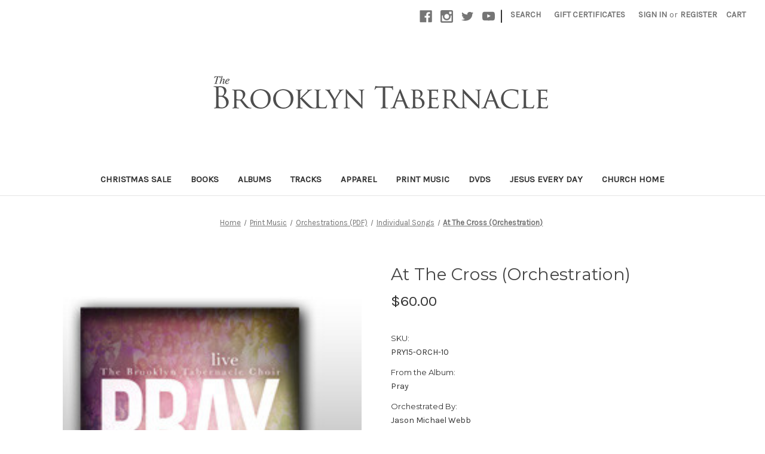

--- FILE ---
content_type: text/html; charset=UTF-8
request_url: https://store.brooklyntabernacle.org/products/at-the-cross-orchestration.html
body_size: 12105
content:


<!DOCTYPE html>
<html class="no-js" lang="en">
    <head>
        <title>At The Cross (Orchestration) - The Brooklyn Tabernacle Online Store</title>
        <link rel="dns-prefetch preconnect" href="https://cdn11.bigcommerce.com/s-efz9dofb" crossorigin><link rel="dns-prefetch preconnect" href="https://fonts.googleapis.com/" crossorigin><link rel="dns-prefetch preconnect" href="https://fonts.gstatic.com/" crossorigin>
        <meta property="product:price:amount" content="60" /><meta property="product:price:currency" content="USD" /><meta property="og:url" content="https://store.brooklyntabernacle.org/products/at-the-cross-orchestration.html" /><meta property="og:site_name" content="The Brooklyn Tabernacle Online Store" /><meta name="keywords" content="Sheet Music, Performance, Orchestra, Choir"><meta name="description" content="The Brooklyn Tabernacle Online Store presents: At The Cross (Orchestration). This Orchestration can be use with your church choir and Orchestra."><link rel='canonical' href='https://store.brooklyntabernacle.org/products/at-the-cross-orchestration.html' /><meta name='platform' content='bigcommerce.stencil' /><meta property="og:type" content="product" />
<meta property="og:title" content="At The Cross (Orchestration)" />
<meta property="og:description" content="The Brooklyn Tabernacle Online Store presents: At The Cross (Orchestration). This Orchestration can be use with your church choir and Orchestra." />
<meta property="og:image" content="https://cdn11.bigcommerce.com/s-efz9dofb/products/942/images/840/PRY15-ORCH-SINGLE__87468.1466640370.220.220.jpg?c=2" />
<meta property="og:availability" content="instock" />
<meta property="pinterest:richpins" content="enabled" />
        
         

        <link href="https://cdn11.bigcommerce.com/s-efz9dofb/product_images/favicon-square-2.png?t&#x3D;1458497176" rel="shortcut icon">
        <meta name="viewport" content="width=device-width, initial-scale=1">

        <script>
            document.documentElement.className = document.documentElement.className.replace('no-js', 'js');
        </script>

        <script>
    function browserSupportsAllFeatures() {
        return window.Promise
            && window.fetch
            && window.URL
            && window.URLSearchParams
            && window.WeakMap
            // object-fit support
            && ('objectFit' in document.documentElement.style);
    }

    function loadScript(src) {
        var js = document.createElement('script');
        js.src = src;
        js.onerror = function () {
            console.error('Failed to load polyfill script ' + src);
        };
        document.head.appendChild(js);
    }

    if (!browserSupportsAllFeatures()) {
        loadScript('https://cdn11.bigcommerce.com/s-efz9dofb/stencil/07c96440-0161-013c-5fde-2620f992e0a5/dist/theme-bundle.polyfills.js');
    }
</script>
        <script>window.consentManagerTranslations = `{"locale":"en","locales":{"consent_manager.data_collection_warning":"en","consent_manager.accept_all_cookies":"en","consent_manager.gdpr_settings":"en","consent_manager.data_collection_preferences":"en","consent_manager.manage_data_collection_preferences":"en","consent_manager.use_data_by_cookies":"en","consent_manager.data_categories_table":"en","consent_manager.allow":"en","consent_manager.accept":"en","consent_manager.deny":"en","consent_manager.dismiss":"en","consent_manager.reject_all":"en","consent_manager.category":"en","consent_manager.purpose":"en","consent_manager.functional_category":"en","consent_manager.functional_purpose":"en","consent_manager.analytics_category":"en","consent_manager.analytics_purpose":"en","consent_manager.targeting_category":"en","consent_manager.advertising_category":"en","consent_manager.advertising_purpose":"en","consent_manager.essential_category":"en","consent_manager.esential_purpose":"en","consent_manager.yes":"en","consent_manager.no":"en","consent_manager.not_available":"en","consent_manager.cancel":"en","consent_manager.save":"en","consent_manager.back_to_preferences":"en","consent_manager.close_without_changes":"en","consent_manager.unsaved_changes":"en","consent_manager.by_using":"en","consent_manager.agree_on_data_collection":"en","consent_manager.change_preferences":"en","consent_manager.cancel_dialog_title":"en","consent_manager.privacy_policy":"en","consent_manager.allow_category_tracking":"en","consent_manager.disallow_category_tracking":"en"},"translations":{"consent_manager.data_collection_warning":"We use cookies (and other similar technologies) to collect data to improve your shopping experience.","consent_manager.accept_all_cookies":"Accept All Cookies","consent_manager.gdpr_settings":"Settings","consent_manager.data_collection_preferences":"Website Data Collection Preferences","consent_manager.manage_data_collection_preferences":"Manage Website Data Collection Preferences","consent_manager.use_data_by_cookies":" uses data collected by cookies and JavaScript libraries to improve your shopping experience.","consent_manager.data_categories_table":"The table below outlines how we use this data by category. To opt out of a category of data collection, select 'No' and save your preferences.","consent_manager.allow":"Allow","consent_manager.accept":"Accept","consent_manager.deny":"Deny","consent_manager.dismiss":"Dismiss","consent_manager.reject_all":"Reject all","consent_manager.category":"Category","consent_manager.purpose":"Purpose","consent_manager.functional_category":"Functional","consent_manager.functional_purpose":"Enables enhanced functionality, such as videos and live chat. If you do not allow these, then some or all of these functions may not work properly.","consent_manager.analytics_category":"Analytics","consent_manager.analytics_purpose":"Provide statistical information on site usage, e.g., web analytics so we can improve this website over time.","consent_manager.targeting_category":"Targeting","consent_manager.advertising_category":"Advertising","consent_manager.advertising_purpose":"Used to create profiles or personalize content to enhance your shopping experience.","consent_manager.essential_category":"Essential","consent_manager.esential_purpose":"Essential for the site and any requested services to work, but do not perform any additional or secondary function.","consent_manager.yes":"Yes","consent_manager.no":"No","consent_manager.not_available":"N/A","consent_manager.cancel":"Cancel","consent_manager.save":"Save","consent_manager.back_to_preferences":"Back to Preferences","consent_manager.close_without_changes":"You have unsaved changes to your data collection preferences. Are you sure you want to close without saving?","consent_manager.unsaved_changes":"You have unsaved changes","consent_manager.by_using":"By using our website, you're agreeing to our","consent_manager.agree_on_data_collection":"By using our website, you're agreeing to the collection of data as described in our ","consent_manager.change_preferences":"You can change your preferences at any time","consent_manager.cancel_dialog_title":"Are you sure you want to cancel?","consent_manager.privacy_policy":"Privacy Policy","consent_manager.allow_category_tracking":"Allow [CATEGORY_NAME] tracking","consent_manager.disallow_category_tracking":"Disallow [CATEGORY_NAME] tracking"}}`;</script>

        <script>
            window.lazySizesConfig = window.lazySizesConfig || {};
            window.lazySizesConfig.loadMode = 1;
        </script>
        <script async src="https://cdn11.bigcommerce.com/s-efz9dofb/stencil/07c96440-0161-013c-5fde-2620f992e0a5/dist/theme-bundle.head_async.js"></script>
        
        <link href="https://fonts.googleapis.com/css?family=Montserrat:700,500,400%7CKarla:400&display=block" rel="stylesheet">
        
        <script async src="https://cdn11.bigcommerce.com/s-efz9dofb/stencil/07c96440-0161-013c-5fde-2620f992e0a5/dist/theme-bundle.font.js"></script>

        <link data-stencil-stylesheet href="https://cdn11.bigcommerce.com/s-efz9dofb/stencil/07c96440-0161-013c-5fde-2620f992e0a5/css/theme-b81b4330-4fff-013c-500e-2e48bd3438e6.css" rel="stylesheet">

        <!-- Start Tracking Code for analytics_googleanalytics -->

<script>
  (function(i,s,o,g,r,a,m){i['GoogleAnalyticsObject']=r;i[r]=i[r]||function(){
  (i[r].q=i[r].q||[]).push(arguments)},i[r].l=1*new Date();a=s.createElement(o),
  m=s.getElementsByTagName(o)[0];a.async=1;a.src=g;m.parentNode.insertBefore(a,m)
  })(window,document,'script','//www.google-analytics.com/analytics.js','ga');

  ga('create', 'UA-24416734-1', 'auto');
  ga('send', 'pageview');

</script>

<!-- End Tracking Code for analytics_googleanalytics -->


<script type="text/javascript">
var BCData = {"product_attributes":{"sku":"PRY15-ORCH-10","upc":null,"mpn":null,"gtin":null,"weight":null,"base":true,"image":null,"price":{"without_tax":{"formatted":"$60.00","value":60,"currency":"USD"},"tax_label":"Sales Tax"},"out_of_stock_behavior":"hide_option","out_of_stock_message":"This product is currently out-of-stock.","available_modifier_values":[],"in_stock_attributes":[],"stock":null,"instock":true,"stock_message":null,"purchasable":true,"purchasing_message":null,"call_for_price_message":null}};
</script>

<script nonce="">
(function () {
    var xmlHttp = new XMLHttpRequest();

    xmlHttp.open('POST', 'https://bes.gcp.data.bigcommerce.com/nobot');
    xmlHttp.setRequestHeader('Content-Type', 'application/json');
    xmlHttp.send('{"store_id":"973690","timezone_offset":"-4.0","timestamp":"2026-01-20T07:03:27.57886100Z","visit_id":"a411bef8-8d36-4cf8-a074-c1b65120e8cd","channel_id":1}');
})();
</script>

    </head>
    <body>
        <svg data-src="https://cdn11.bigcommerce.com/s-efz9dofb/stencil/07c96440-0161-013c-5fde-2620f992e0a5/img/icon-sprite.svg" class="icons-svg-sprite"></svg>

        <a href="#main-content" class="skip-to-main-link">Skip to main content</a>
<header class="header" role="banner">
    <a href="#" class="mobileMenu-toggle" data-mobile-menu-toggle="menu">
        <span class="mobileMenu-toggleIcon">Toggle menu</span>
    </a>
    <nav class="navUser">
        
    <ul class="navUser-section navUser-section--alt">
        <li class="navUser-item">
            <a class="navUser-action navUser-item--compare"
               href="/compare"
               data-compare-nav
               aria-label="Compare"
            >
                Compare <span class="countPill countPill--positive countPill--alt"></span>
            </a>
        </li>
            <li class="navUser-item navUser-item--social">
                    <ul class="socialLinks socialLinks--alt">
            <li class="socialLinks-item">
                <a class="icon icon--facebook"
                   href="http://www.facebook.com/thebrooklyntabernacle"
                   target="_blank"
                   rel="noopener"
                   title="Facebook"
                >
                    <span class="aria-description--hidden">Facebook</span>
                    <svg>
                        <use href="#icon-facebook"/>
                    </svg>
                </a>
            </li>
            <li class="socialLinks-item">
                <a class="icon icon--instagram"
                   href="http://www.instagram.com/thebrooklyntabernacle"
                   target="_blank"
                   rel="noopener"
                   title="Instagram"
                >
                    <span class="aria-description--hidden">Instagram</span>
                    <svg>
                        <use href="#icon-instagram"/>
                    </svg>
                </a>
            </li>
            <li class="socialLinks-item">
                <a class="icon icon--twitter"
                   href="https://twitter.com/thebrooklyntab"
                   target="_blank"
                   rel="noopener"
                   title="Twitter"
                >
                    <span class="aria-description--hidden">Twitter</span>
                    <svg>
                        <use href="#icon-twitter"/>
                    </svg>
                </a>
            </li>
            <li class="socialLinks-item">
                <a class="icon icon--youtube"
                   href="http://www.youtube.com/thebrooklyntabernacle"
                   target="_blank"
                   rel="noopener"
                   title="Youtube"
                >
                    <span class="aria-description--hidden">Youtube</span>
                    <svg>
                        <use href="#icon-youtube"/>
                    </svg>
                </a>
            </li>
    </ul>
            </li>
            <li class="navUser-item navUser-item--divider">|</li>
        <li class="navUser-item">
            <button class="navUser-action navUser-action--quickSearch"
               type="button"
               id="quick-search-expand"
               data-search="quickSearch"
               aria-controls="quickSearch"
               aria-label="Search"
            >
                Search
            </button>
        </li>
            <li class="navUser-item">
                <a class="navUser-action"
                   href="/giftcertificates.php"
                   aria-label="Gift Certificates"
                >
                    Gift Certificates
                </a>
            </li>
        <li class="navUser-item navUser-item--account">
                <a class="navUser-action"
                   href="/login.php"
                   aria-label="Sign in"
                >
                    Sign in
                </a>
                    <span class="navUser-or">or</span>
                    <a class="navUser-action"
                       href="/login.php?action&#x3D;create_account"
                       aria-label="Register"
                    >
                        Register
                    </a>
        </li>
        <li class="navUser-item navUser-item--cart">
            <a class="navUser-action"
               data-cart-preview
               data-dropdown="cart-preview-dropdown"
               data-options="align:right"
               href="/cart.php"
               aria-label="Cart with 0 items"
            >
                <span class="navUser-item-cartLabel">Cart</span>
                <span class="countPill cart-quantity"></span>
            </a>

            <div class="dropdown-menu" id="cart-preview-dropdown" data-dropdown-content aria-hidden="true"></div>
        </li>
    </ul>
    <div class="dropdown dropdown--quickSearch" id="quickSearch" aria-hidden="true" data-prevent-quick-search-close>
        <div class="container">
    <form class="form" onsubmit="return false" data-url="/search.php" data-quick-search-form>
        <fieldset class="form-fieldset">
            <div class="form-field">
                <label class="is-srOnly" for="nav-quick-search">Search</label>
                <input class="form-input"
                       data-search-quick
                       name="nav-quick-search"
                       id="nav-quick-search"
                       data-error-message="Search field cannot be empty."
                       placeholder="Search the store"
                       autocomplete="off"
                >
            </div>
        </fieldset>
    </form>
    <section class="quickSearchResults" data-bind="html: results"></section>
    <p role="status"
       aria-live="polite"
       class="aria-description--hidden"
       data-search-aria-message-predefined-text="product results for"
    ></p>
</div>
    </div>
</nav>

        <div class="header-logo header-logo--center">
            <a href="https://store.brooklyntabernacle.org/" class="header-logo__link" data-header-logo-link>
        <img class="header-logo-image-unknown-size"
             src="https://cdn11.bigcommerce.com/s-efz9dofb/images/stencil/original/brooklyn_tabernacle_logo_-_600_1605730266__36041.original.png"
             alt="The Brooklyn Tabernacle Online Store"
             title="The Brooklyn Tabernacle Online Store">
</a>
        </div>
    <div class="navPages-container" id="menu" data-menu>
        <nav class="navPages">
    <div class="navPages-quickSearch">
        <div class="container">
    <form class="form" onsubmit="return false" data-url="/search.php" data-quick-search-form>
        <fieldset class="form-fieldset">
            <div class="form-field">
                <label class="is-srOnly" for="nav-menu-quick-search">Search</label>
                <input class="form-input"
                       data-search-quick
                       name="nav-menu-quick-search"
                       id="nav-menu-quick-search"
                       data-error-message="Search field cannot be empty."
                       placeholder="Search the store"
                       autocomplete="off"
                >
            </div>
        </fieldset>
    </form>
    <section class="quickSearchResults" data-bind="html: results"></section>
    <p role="status"
       aria-live="polite"
       class="aria-description--hidden"
       data-search-aria-message-predefined-text="product results for"
    ></p>
</div>
    </div>
    <ul class="navPages-list">
            <li class="navPages-item">
                <a class="navPages-action"
   href="https://store.brooklyntabernacle.org/christmas-sale-1/"
   aria-label="Christmas Sale"
>
    Christmas Sale
</a>
            </li>
            <li class="navPages-item">
                <a class="navPages-action"
   href="https://store.brooklyntabernacle.org/books/"
   aria-label="Books"
>
    Books
</a>
            </li>
            <li class="navPages-item">
                <a class="navPages-action"
   href="https://store.brooklyntabernacle.org/albums/"
   aria-label="Albums"
>
    Albums
</a>
            </li>
            <li class="navPages-item">
                <a class="navPages-action"
   href="https://store.brooklyntabernacle.org/tracks/"
   aria-label="Tracks"
>
    Tracks
</a>
            </li>
            <li class="navPages-item">
                <a class="navPages-action"
   href="https://store.brooklyntabernacle.org/apparel/"
   aria-label="APPAREL"
>
    APPAREL
</a>
            </li>
            <li class="navPages-item">
                <a class="navPages-action"
   href="https://store.brooklyntabernacle.org/print-music"
   aria-label="Print Music"
>
    Print Music
</a>
            </li>
            <li class="navPages-item">
                <a class="navPages-action"
   href="https://store.brooklyntabernacle.org/dvds/"
   aria-label="DVDs"
>
    DVDs
</a>
            </li>
            <li class="navPages-item">
                <a class="navPages-action"
   href="https://store.brooklyntabernacle.org/resources/jesus-every-day/"
   aria-label="Jesus Every Day"
>
    Jesus Every Day
</a>
            </li>
                 <li class="navPages-item navPages-item-page">
                     <a class="navPages-action"
                        href="http://www.brooklyntabernacle.org"
                        aria-label="Church Home"
                     >
                         Church Home
                     </a>
                 </li>
    </ul>
    <ul class="navPages-list navPages-list--user">
            <li class="navPages-item">
                <a class="navPages-action"
                   href="/giftcertificates.php"
                   aria-label="Gift Certificates"
                >
                    Gift Certificates
                </a>
            </li>
            <li class="navPages-item">
                <a class="navPages-action"
                   href="/login.php"
                   aria-label="Sign in"
                >
                    Sign in
                </a>
                    or
                    <a class="navPages-action"
                       href="/login.php?action&#x3D;create_account"
                       aria-label="Register"
                    >
                        Register
                    </a>
            </li>
            <li class="navPages-item">
                    <ul class="socialLinks socialLinks--alt">
            <li class="socialLinks-item">
                <a class="icon icon--facebook"
                   href="http://www.facebook.com/thebrooklyntabernacle"
                   target="_blank"
                   rel="noopener"
                   title="Facebook"
                >
                    <span class="aria-description--hidden">Facebook</span>
                    <svg>
                        <use href="#icon-facebook"/>
                    </svg>
                </a>
            </li>
            <li class="socialLinks-item">
                <a class="icon icon--instagram"
                   href="http://www.instagram.com/thebrooklyntabernacle"
                   target="_blank"
                   rel="noopener"
                   title="Instagram"
                >
                    <span class="aria-description--hidden">Instagram</span>
                    <svg>
                        <use href="#icon-instagram"/>
                    </svg>
                </a>
            </li>
            <li class="socialLinks-item">
                <a class="icon icon--twitter"
                   href="https://twitter.com/thebrooklyntab"
                   target="_blank"
                   rel="noopener"
                   title="Twitter"
                >
                    <span class="aria-description--hidden">Twitter</span>
                    <svg>
                        <use href="#icon-twitter"/>
                    </svg>
                </a>
            </li>
            <li class="socialLinks-item">
                <a class="icon icon--youtube"
                   href="http://www.youtube.com/thebrooklyntabernacle"
                   target="_blank"
                   rel="noopener"
                   title="Youtube"
                >
                    <span class="aria-description--hidden">Youtube</span>
                    <svg>
                        <use href="#icon-youtube"/>
                    </svg>
                </a>
            </li>
    </ul>
            </li>
    </ul>
</nav>
    </div>
    <div data-content-region="header_navigation_bottom--global"></div>
</header>
<div data-content-region="header_bottom--global"></div>
<div data-content-region="header_bottom"></div>
        <main class="body" id="main-content" role="main" data-currency-code="USD">
     
    <div class="container">
        
    <nav aria-label="Breadcrumb">
    <ol class="breadcrumbs">
                <li class="breadcrumb ">
                    <a class="breadcrumb-label"
                       href="https://store.brooklyntabernacle.org/"
                       
                    >
                        <span>Home</span>
                    </a>
                </li>
                <li class="breadcrumb ">
                    <a class="breadcrumb-label"
                       href="https://store.brooklyntabernacle.org/print-music"
                       
                    >
                        <span>Print Music</span>
                    </a>
                </li>
                <li class="breadcrumb ">
                    <a class="breadcrumb-label"
                       href="https://store.brooklyntabernacle.org/print-music/orchestrations/"
                       
                    >
                        <span>Orchestrations (PDF)</span>
                    </a>
                </li>
                <li class="breadcrumb ">
                    <a class="breadcrumb-label"
                       href="https://store.brooklyntabernacle.org/print-music/orchestrations/individual-songs/"
                       
                    >
                        <span>Individual Songs</span>
                    </a>
                </li>
                <li class="breadcrumb is-active">
                    <a class="breadcrumb-label"
                       href="https://store.brooklyntabernacle.org/products/at-the-cross-orchestration.html"
                       aria-current="page"
                    >
                        <span>At The Cross (Orchestration)</span>
                    </a>
                </li>
    </ol>
</nav>

<script type="application/ld+json">
{
    "@context": "https://schema.org",
    "@type": "BreadcrumbList",
    "itemListElement":
    [
        {
            "@type": "ListItem",
            "position": 1,
            "item": {
                "@id": "https://store.brooklyntabernacle.org/",
                "name": "Home"
            }
        },
        {
            "@type": "ListItem",
            "position": 2,
            "item": {
                "@id": "https://store.brooklyntabernacle.org/print-music",
                "name": "Print Music"
            }
        },
        {
            "@type": "ListItem",
            "position": 3,
            "item": {
                "@id": "https://store.brooklyntabernacle.org/print-music/orchestrations/",
                "name": "Orchestrations (PDF)"
            }
        },
        {
            "@type": "ListItem",
            "position": 4,
            "item": {
                "@id": "https://store.brooklyntabernacle.org/print-music/orchestrations/individual-songs/",
                "name": "Individual Songs"
            }
        },
        {
            "@type": "ListItem",
            "position": 5,
            "item": {
                "@id": "https://store.brooklyntabernacle.org/products/at-the-cross-orchestration.html",
                "name": "At The Cross (Orchestration)"
            }
        }
    ]
}
</script>


    <div>
        

<div class="productView"
    data-event-type="product"
    data-entity-id="942"
    data-name="At The Cross (Orchestration)"
    data-product-category="
        Print Music/Orchestrations (PDF)/By Album/Pray, 
            Print Music/Orchestrations (PDF)/Individual Songs
    "
    data-product-brand=""
    data-product-price="
            60
"
    data-product-variant="single-product-option">


    <section class="productView-images" data-image-gallery>
        <figure class="productView-image"
                data-image-gallery-main
                data-zoom-image="https://cdn11.bigcommerce.com/s-efz9dofb/images/stencil/1280x1280/products/942/840/PRY15-ORCH-SINGLE__87468.1466640370.jpg?c=2"
                >
            <div class="productView-img-container">
                    <a href="https://cdn11.bigcommerce.com/s-efz9dofb/images/stencil/1280x1280/products/942/840/PRY15-ORCH-SINGLE__87468.1466640370.jpg?c=2"
                        target="_blank">
                <img src="https://cdn11.bigcommerce.com/s-efz9dofb/images/stencil/500x659/products/942/840/PRY15-ORCH-SINGLE__87468.1466640370.jpg?c=2" alt="At The Cross (Orchestration)" title="At The Cross (Orchestration)" data-sizes="auto"
    srcset="https://cdn11.bigcommerce.com/s-efz9dofb/images/stencil/80w/products/942/840/PRY15-ORCH-SINGLE__87468.1466640370.jpg?c=2"
data-srcset="https://cdn11.bigcommerce.com/s-efz9dofb/images/stencil/80w/products/942/840/PRY15-ORCH-SINGLE__87468.1466640370.jpg?c=2 80w, https://cdn11.bigcommerce.com/s-efz9dofb/images/stencil/160w/products/942/840/PRY15-ORCH-SINGLE__87468.1466640370.jpg?c=2 160w, https://cdn11.bigcommerce.com/s-efz9dofb/images/stencil/320w/products/942/840/PRY15-ORCH-SINGLE__87468.1466640370.jpg?c=2 320w, https://cdn11.bigcommerce.com/s-efz9dofb/images/stencil/640w/products/942/840/PRY15-ORCH-SINGLE__87468.1466640370.jpg?c=2 640w, https://cdn11.bigcommerce.com/s-efz9dofb/images/stencil/960w/products/942/840/PRY15-ORCH-SINGLE__87468.1466640370.jpg?c=2 960w, https://cdn11.bigcommerce.com/s-efz9dofb/images/stencil/1280w/products/942/840/PRY15-ORCH-SINGLE__87468.1466640370.jpg?c=2 1280w, https://cdn11.bigcommerce.com/s-efz9dofb/images/stencil/1920w/products/942/840/PRY15-ORCH-SINGLE__87468.1466640370.jpg?c=2 1920w, https://cdn11.bigcommerce.com/s-efz9dofb/images/stencil/2560w/products/942/840/PRY15-ORCH-SINGLE__87468.1466640370.jpg?c=2 2560w"

class="lazyload productView-image--default"

data-main-image />
                    </a>
            </div>
        </figure>
        <ul class="productView-thumbnails">
                <li class="productView-thumbnail">
                    <a
                        class="productView-thumbnail-link"
                        href="https://cdn11.bigcommerce.com/s-efz9dofb/images/stencil/1280x1280/products/942/840/PRY15-ORCH-SINGLE__87468.1466640370.jpg?c=2"
                        data-image-gallery-item
                        data-image-gallery-new-image-url="https://cdn11.bigcommerce.com/s-efz9dofb/images/stencil/500x659/products/942/840/PRY15-ORCH-SINGLE__87468.1466640370.jpg?c=2"
                        data-image-gallery-new-image-srcset="https://cdn11.bigcommerce.com/s-efz9dofb/images/stencil/80w/products/942/840/PRY15-ORCH-SINGLE__87468.1466640370.jpg?c=2 80w, https://cdn11.bigcommerce.com/s-efz9dofb/images/stencil/160w/products/942/840/PRY15-ORCH-SINGLE__87468.1466640370.jpg?c=2 160w, https://cdn11.bigcommerce.com/s-efz9dofb/images/stencil/320w/products/942/840/PRY15-ORCH-SINGLE__87468.1466640370.jpg?c=2 320w, https://cdn11.bigcommerce.com/s-efz9dofb/images/stencil/640w/products/942/840/PRY15-ORCH-SINGLE__87468.1466640370.jpg?c=2 640w, https://cdn11.bigcommerce.com/s-efz9dofb/images/stencil/960w/products/942/840/PRY15-ORCH-SINGLE__87468.1466640370.jpg?c=2 960w, https://cdn11.bigcommerce.com/s-efz9dofb/images/stencil/1280w/products/942/840/PRY15-ORCH-SINGLE__87468.1466640370.jpg?c=2 1280w, https://cdn11.bigcommerce.com/s-efz9dofb/images/stencil/1920w/products/942/840/PRY15-ORCH-SINGLE__87468.1466640370.jpg?c=2 1920w, https://cdn11.bigcommerce.com/s-efz9dofb/images/stencil/2560w/products/942/840/PRY15-ORCH-SINGLE__87468.1466640370.jpg?c=2 2560w"
                        data-image-gallery-zoom-image-url="https://cdn11.bigcommerce.com/s-efz9dofb/images/stencil/1280x1280/products/942/840/PRY15-ORCH-SINGLE__87468.1466640370.jpg?c=2"
                    >
                    <img src="https://cdn11.bigcommerce.com/s-efz9dofb/images/stencil/50x50/products/942/840/PRY15-ORCH-SINGLE__87468.1466640370.jpg?c=2" alt="At The Cross (Orchestration)" title="At The Cross (Orchestration)" data-sizes="auto"
    srcset="https://cdn11.bigcommerce.com/s-efz9dofb/images/stencil/80w/products/942/840/PRY15-ORCH-SINGLE__87468.1466640370.jpg?c=2"
data-srcset="https://cdn11.bigcommerce.com/s-efz9dofb/images/stencil/80w/products/942/840/PRY15-ORCH-SINGLE__87468.1466640370.jpg?c=2 80w, https://cdn11.bigcommerce.com/s-efz9dofb/images/stencil/160w/products/942/840/PRY15-ORCH-SINGLE__87468.1466640370.jpg?c=2 160w, https://cdn11.bigcommerce.com/s-efz9dofb/images/stencil/320w/products/942/840/PRY15-ORCH-SINGLE__87468.1466640370.jpg?c=2 320w, https://cdn11.bigcommerce.com/s-efz9dofb/images/stencil/640w/products/942/840/PRY15-ORCH-SINGLE__87468.1466640370.jpg?c=2 640w, https://cdn11.bigcommerce.com/s-efz9dofb/images/stencil/960w/products/942/840/PRY15-ORCH-SINGLE__87468.1466640370.jpg?c=2 960w, https://cdn11.bigcommerce.com/s-efz9dofb/images/stencil/1280w/products/942/840/PRY15-ORCH-SINGLE__87468.1466640370.jpg?c=2 1280w, https://cdn11.bigcommerce.com/s-efz9dofb/images/stencil/1920w/products/942/840/PRY15-ORCH-SINGLE__87468.1466640370.jpg?c=2 1920w, https://cdn11.bigcommerce.com/s-efz9dofb/images/stencil/2560w/products/942/840/PRY15-ORCH-SINGLE__87468.1466640370.jpg?c=2 2560w"

class="lazyload"

 />
                    </a>
                </li>
        </ul>
    </section>

    <section class="productView-details product-data">
        <div class="productView-product">
            <h1 class="productView-title">At The Cross (Orchestration)</h1>
            <div class="productView-price">
                    
        <div class="price-section price-section--withoutTax rrp-price--withoutTax" style="display: none;">
            <span>
                    MSRP:
            </span>
            <span data-product-rrp-price-without-tax class="price price--rrp">
                
            </span>
        </div>
        <div class="price-section price-section--withoutTax non-sale-price--withoutTax" style="display: none;">
            <span>
                    Was:
            </span>
            <span data-product-non-sale-price-without-tax class="price price--non-sale">
                
            </span>
        </div>
        <div class="price-section price-section--withoutTax">
            <span class="price-label" >
                
            </span>
            <span class="price-now-label" style="display: none;">
                    Now:
            </span>
            <span data-product-price-without-tax class="price price--withoutTax">$60.00</span>
        </div>
         <div class="price-section price-section--saving price" style="display: none;">
                <span class="price">(You save</span>
                <span data-product-price-saved class="price price--saving">
                    
                </span>
                <span class="price">)</span>
         </div>
            </div>
            <div data-content-region="product_below_price"></div>
            <div class="productView-rating">
            </div>
            
            <dl class="productView-info">
                <dt class="productView-info-name sku-label">SKU:</dt>
                <dd class="productView-info-value" data-product-sku>PRY15-ORCH-10</dd>
                <dt class="productView-info-name upc-label" style="display: none;">UPC:</dt>
                <dd class="productView-info-value" data-product-upc></dd>

                    <div class="productView-info-bulkPricing">
                                            </div>

                    <dt class="productView-info-name">From the Album:</dt>
<dd class="productView-info-value">Pray</dd>
<dt class="productView-info-name">Orchestrated By:</dt>
<dd class="productView-info-value">Jason Michael Webb</dd>
            </dl>
        </div>
    </section>

    <section class="productView-details product-options">
        <div class="productView-options">
            <form class="form" method="post" action="https://store.brooklyntabernacle.org/cart.php" enctype="multipart/form-data"
                  data-cart-item-add>
                <input type="hidden" name="action" value="add">
                <input type="hidden" name="product_id" value="942"/>
                <div data-product-option-change style="display:none;">
                    
                </div>
                <div class="form-field form-field--stock u-hiddenVisually">
                    <label class="form-label form-label--alternate">
                        Current Stock:
                        <span data-product-stock></span>
                    </label>
                </div>
                <div id="add-to-cart-wrapper" class="add-to-cart-wrapper" >
        
        <div class="form-field form-field--increments">
            <label class="form-label form-label--alternate"
                   for="qty[]">Quantity:</label>
                <div class="form-increment" data-quantity-change>
                    <button class="button button--icon" data-action="dec">
                        <span class="is-srOnly">Decrease Quantity of At The Cross (Orchestration)</span>
                        <i class="icon" aria-hidden="true">
                            <svg>
                                <use href="#icon-keyboard-arrow-down"/>
                            </svg>
                        </i>
                    </button>
                    <input class="form-input form-input--incrementTotal"
                           id="qty[]"
                           name="qty[]"
                           type="tel"
                           value="1"
                           data-quantity-min="0"
                           data-quantity-max="0"
                           min="1"
                           pattern="[0-9]*"
                           aria-live="polite">
                    <button class="button button--icon" data-action="inc">
                        <span class="is-srOnly">Increase Quantity of At The Cross (Orchestration)</span>
                        <i class="icon" aria-hidden="true">
                            <svg>
                                <use href="#icon-keyboard-arrow-up"/>
                            </svg>
                        </i>
                    </button>
                </div>
        </div>

    <div class="alertBox productAttributes-message" style="display:none">
        <div class="alertBox-column alertBox-icon">
            <icon glyph="ic-success" class="icon" aria-hidden="true"><svg xmlns="http://www.w3.org/2000/svg" width="24" height="24" viewBox="0 0 24 24"><path d="M12 2C6.48 2 2 6.48 2 12s4.48 10 10 10 10-4.48 10-10S17.52 2 12 2zm1 15h-2v-2h2v2zm0-4h-2V7h2v6z"></path></svg></icon>
        </div>
        <p class="alertBox-column alertBox-message"></p>
    </div>
        <div class="add-to-cart-buttons">
            <div class="form-action">
                <input
                        id="form-action-addToCart"
                        data-wait-message="Adding to cart…"
                        class="button button--primary"
                        type="submit"
                        value="Add to Cart"
                >
                <span class="product-status-message aria-description--hidden">Adding to cart… The item has been added</span>
            </div>
                <div class="add-to-cart-wallet-buttons" data-add-to-cart-wallet-buttons>
                                    </div>
        </div>
</div>
            </form>
                <form action="/wishlist.php?action&#x3D;add&amp;product_id&#x3D;942" class="form form-wishlist form-action" data-wishlist-add method="post">
    <a aria-controls="wishlist-dropdown"
       aria-expanded="false"
       class="button dropdown-menu-button"
       data-dropdown="wishlist-dropdown"
       href="#"
    >
        <span>Add to Wish List</span>
        <i aria-hidden="true" class="icon">
            <svg>
                <use href="#icon-chevron-down" />
            </svg>
        </i>
    </a>
    <ul aria-hidden="true" class="dropdown-menu" data-dropdown-content id="wishlist-dropdown">
        <li>
            <input class="button" type="submit" value="Add to My Wish List">
        </li>
        <li>
            <a data-wishlist class="button" href="/wishlist.php?action=addwishlist&product_id=942">Create New Wish List</a>
        </li>
    </ul>
</form>
        </div>
            
    
    <div>
        <ul class="socialLinks">
                <li class="socialLinks-item socialLinks-item--facebook">
                    <a class="socialLinks__link icon icon--facebook"
                       title="Facebook"
                       href="https://facebook.com/sharer/sharer.php?u=https%3A%2F%2Fstore.brooklyntabernacle.org%2Fproducts%2Fat-the-cross-orchestration.html"
                       target="_blank"
                       rel="noopener"
                       
                    >
                        <span class="aria-description--hidden">Facebook</span>
                        <svg>
                            <use href="#icon-facebook"/>
                        </svg>
                    </a>
                </li>
                <li class="socialLinks-item socialLinks-item--email">
                    <a class="socialLinks__link icon icon--email"
                       title="Email"
                       href="mailto:?subject=At%20The%20Cross%20(Orchestration)%20-%20The%20Brooklyn%20Tabernacle%20Online%20Store&amp;body=https%3A%2F%2Fstore.brooklyntabernacle.org%2Fproducts%2Fat-the-cross-orchestration.html"
                       target="_self"
                       rel="noopener"
                       
                    >
                        <span class="aria-description--hidden">Email</span>
                        <svg>
                            <use href="#icon-envelope"/>
                        </svg>
                    </a>
                </li>
                <li class="socialLinks-item socialLinks-item--print">
                    <a class="socialLinks__link icon icon--print"
                       title="Print"
                       onclick="window.print();return false;"
                       
                    >
                        <span class="aria-description--hidden">Print</span>
                        <svg>
                            <use href="#icon-print"/>
                        </svg>
                    </a>
                </li>
                <li class="socialLinks-item socialLinks-item--twitter">
                    <a class="socialLinks__link icon icon--twitter"
                       href="https://twitter.com/intent/tweet/?text=At%20The%20Cross%20(Orchestration)%20-%20The%20Brooklyn%20Tabernacle%20Online%20Store&amp;url=https%3A%2F%2Fstore.brooklyntabernacle.org%2Fproducts%2Fat-the-cross-orchestration.html"
                       target="_blank"
                       rel="noopener"
                       title="Twitter"
                       
                    >
                        <span class="aria-description--hidden">Twitter</span>
                        <svg>
                            <use href="#icon-twitter"/>
                        </svg>
                    </a>
                </li>
                <li class="socialLinks-item socialLinks-item--pinterest">
                    <a class="socialLinks__link icon icon--pinterest"
                       title="Pinterest"
                       href="https://pinterest.com/pin/create/button/?url=https%3A%2F%2Fstore.brooklyntabernacle.org%2Fproducts%2Fat-the-cross-orchestration.html&amp;media=https://cdn11.bigcommerce.com/s-efz9dofb/images/stencil/1280x1280/products/942/840/PRY15-ORCH-SINGLE__87468.1466640370.jpg?c=2&amp;description=At%20The%20Cross%20(Orchestration)%20-%20The%20Brooklyn%20Tabernacle%20Online%20Store"
                       target="_blank"
                       rel="noopener"
                       
                    >
                        <span class="aria-description--hidden">Pinterest</span>
                        <svg>
                            <use href="#icon-pinterest"/>
                        </svg>
                    </a>
                                    </li>
        </ul>
    </div>
    </section>

    <article class="productView-description">
            <ul class="tabs" data-tab>
        <li class="tab is-active">
            <a class="tab-title" href="#tab-description">Description</a>
        </li>
</ul>
<div class="tabs-contents">
        <div class="tab-content is-active" id="tab-description">
            <p>This Orchestration for "At The Cross" from the album "Pray" provides sheet music for each of the instruments heard on the song (except for the piano which is provided in the Choral Book &amp; Octavo). Also included is the Conductor's Score.</p>
<h3>Preview Song from the Album</h3>
<ul id="btAudioPlaylist">
<li><a href="http://btdownloads.edgesuite.net/albums_clips/PRY15/PRY15_10.mp3">At The Cross</a></li>
</ul>
        </div>
</div>
    </article>
</div>

<div id="previewModal" class="modal modal--large" data-reveal>
    <button class="modal-close"
        type="button"
        title="Close"
        
>
    <span class="aria-description--hidden">Close</span>
    <span aria-hidden="true">&#215;</span>
</button>
    <div class="modal-content"></div>
    <div class="loadingOverlay"></div>
</div>

        <div data-content-region="product_below_content"></div>



        <ul class="tabs" data-tab role="tablist">
        <li class="tab is-active" role="presentation">
            <a class="tab-title" href="#tab-related" role="tab" tabindex="0" aria-selected="true" controls="tab-related">Related Products</a>
        </li>
</ul>

<div class="tabs-contents">
    <div role="tabpanel" aria-hidden="false" class="tab-content has-jsContent is-active" id="tab-related">
        <section class="productCarousel"
    data-list-name="Related Products"
    data-slick='{
        "infinite": false,
        "mobileFirst": true,
        "slidesToShow": 2,
        "slidesToScroll": 2,
        "slide": "[data-product-slide]",
        "responsive": [
            {
                "breakpoint": 800,
                "settings": {
                    "slidesToShow": 6,
                    "slidesToScroll": 6
                }
            },
            {
                "breakpoint": 550,
                "settings": {
                    "slidesToShow": 3,
                    "slidesToScroll": 3
                }
            }
        ]
    }'
>
    <div data-product-slide class="productCarousel-slide">
        <article
    class="card
    "
    data-test="card-590"
    data-event-type="list"
    data-entity-id="590"
    data-position="1"
    data-name="Oh The Cross (Orchestration)"
    data-product-category="
            Print Music/Orchestrations (PDF)/Individual Songs,
                Print Music/Orchestrations (PDF)/By Album/Declare Your Name
    "
    data-product-brand=""
    data-product-price="
            60
"
>
    <figure class="card-figure">
                    
        <a href="https://store.brooklyntabernacle.org/products/oh-the-cross-orchestration.html"
           class="card-figure__link"
           aria-label="Oh The Cross (Orchestration), $60.00

"
"
           data-event-type="product-click"
        >
            <div class="card-img-container">
                <img src="https://cdn11.bigcommerce.com/s-efz9dofb/images/stencil/500x659/products/590/529/DYN09-ORCH-IND__22177__51610.1454946564.jpg?c=2" alt="Oh The Cross (Orchestration)" title="Oh The Cross (Orchestration)" data-sizes="auto"
    srcset="https://cdn11.bigcommerce.com/s-efz9dofb/images/stencil/80w/products/590/529/DYN09-ORCH-IND__22177__51610.1454946564.jpg?c=2"
data-srcset="https://cdn11.bigcommerce.com/s-efz9dofb/images/stencil/80w/products/590/529/DYN09-ORCH-IND__22177__51610.1454946564.jpg?c=2 80w, https://cdn11.bigcommerce.com/s-efz9dofb/images/stencil/160w/products/590/529/DYN09-ORCH-IND__22177__51610.1454946564.jpg?c=2 160w, https://cdn11.bigcommerce.com/s-efz9dofb/images/stencil/320w/products/590/529/DYN09-ORCH-IND__22177__51610.1454946564.jpg?c=2 320w, https://cdn11.bigcommerce.com/s-efz9dofb/images/stencil/640w/products/590/529/DYN09-ORCH-IND__22177__51610.1454946564.jpg?c=2 640w, https://cdn11.bigcommerce.com/s-efz9dofb/images/stencil/960w/products/590/529/DYN09-ORCH-IND__22177__51610.1454946564.jpg?c=2 960w, https://cdn11.bigcommerce.com/s-efz9dofb/images/stencil/1280w/products/590/529/DYN09-ORCH-IND__22177__51610.1454946564.jpg?c=2 1280w, https://cdn11.bigcommerce.com/s-efz9dofb/images/stencil/1920w/products/590/529/DYN09-ORCH-IND__22177__51610.1454946564.jpg?c=2 1920w, https://cdn11.bigcommerce.com/s-efz9dofb/images/stencil/2560w/products/590/529/DYN09-ORCH-IND__22177__51610.1454946564.jpg?c=2 2560w"

class="lazyload card-image"

 />
            </div>
        </a>

        <figcaption class="card-figcaption">
            <div class="card-figcaption-body">
                        <button type="button" class="button button--small card-figcaption-button quickview" data-event-type="product-click" data-product-id="590">Quick view</button>
                        <a href="https://store.brooklyntabernacle.org/cart.php?action&#x3D;add&amp;product_id&#x3D;590" data-event-type="product-click" data-button-type="add-cart" class="button button--small card-figcaption-button">Add to Cart</a>
                        <span class="product-status-message aria-description--hidden">The item has been added</span>
            </div>
        </figcaption>
    </figure>
    <div class="card-body">
        <h3 class="card-title">
            <a aria-label="Oh The Cross (Orchestration), $60.00

"
"
               href="https://store.brooklyntabernacle.org/products/oh-the-cross-orchestration.html"
               data-event-type="product-click"
            >
                Oh The Cross (Orchestration)
            </a>
        </h3>

        <div class="card-text" data-test-info-type="price">
                
        <div class="price-section price-section--withoutTax rrp-price--withoutTax" >
            <span>
                    MSRP:
            </span>
            <span data-product-rrp-price-without-tax class="price price--rrp">
                $75.00
            </span>
        </div>
        <div class="price-section price-section--withoutTax non-sale-price--withoutTax" style="display: none;">
            <span>
                    Was:
            </span>
            <span data-product-non-sale-price-without-tax class="price price--non-sale">
                
            </span>
        </div>
        <div class="price-section price-section--withoutTax">
            <span class="price-label" >
                
            </span>
            <span class="price-now-label" style="display: none;">
                    Now:
            </span>
            <span data-product-price-without-tax class="price price--withoutTax">$60.00</span>
        </div>
        </div>
            </div>
</article>
    </div>
    <div data-product-slide class="productCarousel-slide">
        <article
    class="card
    "
    data-test="card-511"
    data-event-type="list"
    data-entity-id="511"
    data-position="2"
    data-name="Take Up Your Cross (Orchestration)"
    data-product-category="
            Print Music/Orchestrations (PDF)/Individual Songs,
                Print Music/Orchestrations (PDF)/By Album/We Come Rejoicing
    "
    data-product-brand=""
    data-product-price="
            30
"
>
    <figure class="card-figure">
                    
        <a href="https://store.brooklyntabernacle.org/products/take-up-your-cross-orchestration.html"
           class="card-figure__link"
           aria-label="Take Up Your Cross (Orchestration), $30.00

"
"
           data-event-type="product-click"
        >
            <div class="card-img-container">
                <img src="https://cdn11.bigcommerce.com/s-efz9dofb/images/stencil/500x659/products/511/450/LCR00-ORCH-IND__62890__77621.1454946458.jpg?c=2" alt="Take Up Your Cross (Orchestration)" title="Take Up Your Cross (Orchestration)" data-sizes="auto"
    srcset="https://cdn11.bigcommerce.com/s-efz9dofb/images/stencil/80w/products/511/450/LCR00-ORCH-IND__62890__77621.1454946458.jpg?c=2"
data-srcset="https://cdn11.bigcommerce.com/s-efz9dofb/images/stencil/80w/products/511/450/LCR00-ORCH-IND__62890__77621.1454946458.jpg?c=2 80w, https://cdn11.bigcommerce.com/s-efz9dofb/images/stencil/160w/products/511/450/LCR00-ORCH-IND__62890__77621.1454946458.jpg?c=2 160w, https://cdn11.bigcommerce.com/s-efz9dofb/images/stencil/320w/products/511/450/LCR00-ORCH-IND__62890__77621.1454946458.jpg?c=2 320w, https://cdn11.bigcommerce.com/s-efz9dofb/images/stencil/640w/products/511/450/LCR00-ORCH-IND__62890__77621.1454946458.jpg?c=2 640w, https://cdn11.bigcommerce.com/s-efz9dofb/images/stencil/960w/products/511/450/LCR00-ORCH-IND__62890__77621.1454946458.jpg?c=2 960w, https://cdn11.bigcommerce.com/s-efz9dofb/images/stencil/1280w/products/511/450/LCR00-ORCH-IND__62890__77621.1454946458.jpg?c=2 1280w, https://cdn11.bigcommerce.com/s-efz9dofb/images/stencil/1920w/products/511/450/LCR00-ORCH-IND__62890__77621.1454946458.jpg?c=2 1920w, https://cdn11.bigcommerce.com/s-efz9dofb/images/stencil/2560w/products/511/450/LCR00-ORCH-IND__62890__77621.1454946458.jpg?c=2 2560w"

class="lazyload card-image"

 />
            </div>
        </a>

        <figcaption class="card-figcaption">
            <div class="card-figcaption-body">
                        <button type="button" class="button button--small card-figcaption-button quickview" data-event-type="product-click" data-product-id="511">Quick view</button>
                        <a href="https://store.brooklyntabernacle.org/cart.php?action&#x3D;add&amp;product_id&#x3D;511" data-event-type="product-click" data-button-type="add-cart" class="button button--small card-figcaption-button">Add to Cart</a>
                        <span class="product-status-message aria-description--hidden">The item has been added</span>
            </div>
        </figcaption>
    </figure>
    <div class="card-body">
        <h3 class="card-title">
            <a aria-label="Take Up Your Cross (Orchestration), $30.00

"
"
               href="https://store.brooklyntabernacle.org/products/take-up-your-cross-orchestration.html"
               data-event-type="product-click"
            >
                Take Up Your Cross (Orchestration)
            </a>
        </h3>

        <div class="card-text" data-test-info-type="price">
                
        <div class="price-section price-section--withoutTax rrp-price--withoutTax" >
            <span>
                    MSRP:
            </span>
            <span data-product-rrp-price-without-tax class="price price--rrp">
                $60.00
            </span>
        </div>
        <div class="price-section price-section--withoutTax non-sale-price--withoutTax" style="display: none;">
            <span>
                    Was:
            </span>
            <span data-product-non-sale-price-without-tax class="price price--non-sale">
                
            </span>
        </div>
        <div class="price-section price-section--withoutTax">
            <span class="price-label" >
                
            </span>
            <span class="price-now-label" style="display: none;">
                    Now:
            </span>
            <span data-product-price-without-tax class="price price--withoutTax">$30.00</span>
        </div>
        </div>
            </div>
</article>
    </div>
    <div data-product-slide class="productCarousel-slide">
        <article
    class="card
    "
    data-test="card-410"
    data-event-type="list"
    data-entity-id="410"
    data-position="3"
    data-name="When He Was on The Cross (I Was on His Mind) (Orchestration)"
    data-product-category="
            Print Music/Orchestrations (PDF)/Individual Songs,
                Print Music/Orchestrations (PDF)/By Album/A Celebration of Worship &amp; Praise
    "
    data-product-brand=""
    data-product-price="
            25
"
>
    <figure class="card-figure">
                    
        <a href="https://store.brooklyntabernacle.org/products/when-he-was-on-the-cross-i-was-on-his-mind-orchestration.html"
           class="card-figure__link"
           aria-label="When He Was on The Cross (I Was on His Mind) (Orchestration), $25.00

"
"
           data-event-type="product-click"
        >
            <div class="card-img-container">
                <img src="https://cdn11.bigcommerce.com/s-efz9dofb/images/stencil/500x659/products/410/349/LWP88-ORCH-IND__71587__74596.1693591338.jpg?c=2" alt="When He Was on The Cross (I Was on His Mind) (Orchestration)" title="When He Was on The Cross (I Was on His Mind) (Orchestration)" data-sizes="auto"
    srcset="https://cdn11.bigcommerce.com/s-efz9dofb/images/stencil/80w/products/410/349/LWP88-ORCH-IND__71587__74596.1693591338.jpg?c=2"
data-srcset="https://cdn11.bigcommerce.com/s-efz9dofb/images/stencil/80w/products/410/349/LWP88-ORCH-IND__71587__74596.1693591338.jpg?c=2 80w, https://cdn11.bigcommerce.com/s-efz9dofb/images/stencil/160w/products/410/349/LWP88-ORCH-IND__71587__74596.1693591338.jpg?c=2 160w, https://cdn11.bigcommerce.com/s-efz9dofb/images/stencil/320w/products/410/349/LWP88-ORCH-IND__71587__74596.1693591338.jpg?c=2 320w, https://cdn11.bigcommerce.com/s-efz9dofb/images/stencil/640w/products/410/349/LWP88-ORCH-IND__71587__74596.1693591338.jpg?c=2 640w, https://cdn11.bigcommerce.com/s-efz9dofb/images/stencil/960w/products/410/349/LWP88-ORCH-IND__71587__74596.1693591338.jpg?c=2 960w, https://cdn11.bigcommerce.com/s-efz9dofb/images/stencil/1280w/products/410/349/LWP88-ORCH-IND__71587__74596.1693591338.jpg?c=2 1280w, https://cdn11.bigcommerce.com/s-efz9dofb/images/stencil/1920w/products/410/349/LWP88-ORCH-IND__71587__74596.1693591338.jpg?c=2 1920w, https://cdn11.bigcommerce.com/s-efz9dofb/images/stencil/2560w/products/410/349/LWP88-ORCH-IND__71587__74596.1693591338.jpg?c=2 2560w"

class="lazyload card-image"

 />
            </div>
        </a>

        <figcaption class="card-figcaption">
            <div class="card-figcaption-body">
                        <button type="button" class="button button--small card-figcaption-button quickview" data-event-type="product-click" data-product-id="410">Quick view</button>
                        <a href="https://store.brooklyntabernacle.org/cart.php?action&#x3D;add&amp;product_id&#x3D;410" data-event-type="product-click" data-button-type="add-cart" class="button button--small card-figcaption-button">Add to Cart</a>
                        <span class="product-status-message aria-description--hidden">The item has been added</span>
            </div>
        </figcaption>
    </figure>
    <div class="card-body">
        <h3 class="card-title">
            <a aria-label="When He Was on The Cross (I Was on His Mind) (Orchestration), $25.00

"
"
               href="https://store.brooklyntabernacle.org/products/when-he-was-on-the-cross-i-was-on-his-mind-orchestration.html"
               data-event-type="product-click"
            >
                When He Was on The Cross (I Was on His Mind) (Orchestration)
            </a>
        </h3>

        <div class="card-text" data-test-info-type="price">
                
        <div class="price-section price-section--withoutTax rrp-price--withoutTax" >
            <span>
                    MSRP:
            </span>
            <span data-product-rrp-price-without-tax class="price price--rrp">
                $50.00
            </span>
        </div>
        <div class="price-section price-section--withoutTax non-sale-price--withoutTax" style="display: none;">
            <span>
                    Was:
            </span>
            <span data-product-non-sale-price-without-tax class="price price--non-sale">
                
            </span>
        </div>
        <div class="price-section price-section--withoutTax">
            <span class="price-label" >
                
            </span>
            <span class="price-now-label" style="display: none;">
                    Now:
            </span>
            <span data-product-price-without-tax class="price price--withoutTax">$25.00</span>
        </div>
        </div>
            </div>
</article>
    </div>
    <div data-product-slide class="productCarousel-slide">
        <article
    class="card
    "
    data-test="card-501"
    data-event-type="list"
    data-entity-id="501"
    data-position="4"
    data-name="It&#x27;s Amazing (Orchestration)"
    data-product-category="
            Print Music/Orchestrations (PDF)/Individual Songs,
                Print Music/Orchestrations (PDF)/By Album/God Is Working
    "
    data-product-brand=""
    data-product-price="
            40
"
>
    <figure class="card-figure">
                    
        <a href="https://store.brooklyntabernacle.org/products/its-amazing-orchestration.html"
           class="card-figure__link"
           aria-label="It&#x27;s Amazing (Orchestration), $40.00

"
"
           data-event-type="product-click"
        >
            <div class="card-img-container">
                <img src="https://cdn11.bigcommerce.com/s-efz9dofb/images/stencil/500x659/products/501/440/GIW00-ORCH-IND__02404__42864.1693591371.jpg?c=2" alt="It&#x27;s Amazing (Orchestration)" title="It&#x27;s Amazing (Orchestration)" data-sizes="auto"
    srcset="https://cdn11.bigcommerce.com/s-efz9dofb/images/stencil/80w/products/501/440/GIW00-ORCH-IND__02404__42864.1693591371.jpg?c=2"
data-srcset="https://cdn11.bigcommerce.com/s-efz9dofb/images/stencil/80w/products/501/440/GIW00-ORCH-IND__02404__42864.1693591371.jpg?c=2 80w, https://cdn11.bigcommerce.com/s-efz9dofb/images/stencil/160w/products/501/440/GIW00-ORCH-IND__02404__42864.1693591371.jpg?c=2 160w, https://cdn11.bigcommerce.com/s-efz9dofb/images/stencil/320w/products/501/440/GIW00-ORCH-IND__02404__42864.1693591371.jpg?c=2 320w, https://cdn11.bigcommerce.com/s-efz9dofb/images/stencil/640w/products/501/440/GIW00-ORCH-IND__02404__42864.1693591371.jpg?c=2 640w, https://cdn11.bigcommerce.com/s-efz9dofb/images/stencil/960w/products/501/440/GIW00-ORCH-IND__02404__42864.1693591371.jpg?c=2 960w, https://cdn11.bigcommerce.com/s-efz9dofb/images/stencil/1280w/products/501/440/GIW00-ORCH-IND__02404__42864.1693591371.jpg?c=2 1280w, https://cdn11.bigcommerce.com/s-efz9dofb/images/stencil/1920w/products/501/440/GIW00-ORCH-IND__02404__42864.1693591371.jpg?c=2 1920w, https://cdn11.bigcommerce.com/s-efz9dofb/images/stencil/2560w/products/501/440/GIW00-ORCH-IND__02404__42864.1693591371.jpg?c=2 2560w"

class="lazyload card-image"

 />
            </div>
        </a>

        <figcaption class="card-figcaption">
            <div class="card-figcaption-body">
                        <button type="button" class="button button--small card-figcaption-button quickview" data-event-type="product-click" data-product-id="501">Quick view</button>
                        <a href="https://store.brooklyntabernacle.org/cart.php?action&#x3D;add&amp;product_id&#x3D;501" data-event-type="product-click" data-button-type="add-cart" class="button button--small card-figcaption-button">Add to Cart</a>
                        <span class="product-status-message aria-description--hidden">The item has been added</span>
            </div>
        </figcaption>
    </figure>
    <div class="card-body">
        <h3 class="card-title">
            <a aria-label="It&#x27;s Amazing (Orchestration), $40.00

"
"
               href="https://store.brooklyntabernacle.org/products/its-amazing-orchestration.html"
               data-event-type="product-click"
            >
                It&#x27;s Amazing (Orchestration)
            </a>
        </h3>

        <div class="card-text" data-test-info-type="price">
                
        <div class="price-section price-section--withoutTax rrp-price--withoutTax" >
            <span>
                    MSRP:
            </span>
            <span data-product-rrp-price-without-tax class="price price--rrp">
                $60.00
            </span>
        </div>
        <div class="price-section price-section--withoutTax non-sale-price--withoutTax" style="display: none;">
            <span>
                    Was:
            </span>
            <span data-product-non-sale-price-without-tax class="price price--non-sale">
                
            </span>
        </div>
        <div class="price-section price-section--withoutTax">
            <span class="price-label" >
                
            </span>
            <span class="price-now-label" style="display: none;">
                    Now:
            </span>
            <span data-product-price-without-tax class="price price--withoutTax">$40.00</span>
        </div>
        </div>
            </div>
</article>
    </div>
    <div data-product-slide class="productCarousel-slide">
        <article
    class="card
    "
    data-test="card-404"
    data-event-type="list"
    data-entity-id="404"
    data-position="5"
    data-name="Calvary (Orchestration)"
    data-product-category="
            Print Music/Orchestrations (PDF)/Individual Songs,
                Print Music/Orchestrations (PDF)/By Album/A Celebration of Worship &amp; Praise
    "
    data-product-brand=""
    data-product-price="
            25
"
>
    <figure class="card-figure">
                    
        <a href="https://store.brooklyntabernacle.org/products/calvary-orchestration.html"
           class="card-figure__link"
           aria-label="Calvary (Orchestration), $25.00

"
"
           data-event-type="product-click"
        >
            <div class="card-img-container">
                <img src="https://cdn11.bigcommerce.com/s-efz9dofb/images/stencil/500x659/products/404/343/LWP88-ORCH-IND__30604__68114.1693591331.jpg?c=2" alt="Calvary (Orchestration)" title="Calvary (Orchestration)" data-sizes="auto"
    srcset="https://cdn11.bigcommerce.com/s-efz9dofb/images/stencil/80w/products/404/343/LWP88-ORCH-IND__30604__68114.1693591331.jpg?c=2"
data-srcset="https://cdn11.bigcommerce.com/s-efz9dofb/images/stencil/80w/products/404/343/LWP88-ORCH-IND__30604__68114.1693591331.jpg?c=2 80w, https://cdn11.bigcommerce.com/s-efz9dofb/images/stencil/160w/products/404/343/LWP88-ORCH-IND__30604__68114.1693591331.jpg?c=2 160w, https://cdn11.bigcommerce.com/s-efz9dofb/images/stencil/320w/products/404/343/LWP88-ORCH-IND__30604__68114.1693591331.jpg?c=2 320w, https://cdn11.bigcommerce.com/s-efz9dofb/images/stencil/640w/products/404/343/LWP88-ORCH-IND__30604__68114.1693591331.jpg?c=2 640w, https://cdn11.bigcommerce.com/s-efz9dofb/images/stencil/960w/products/404/343/LWP88-ORCH-IND__30604__68114.1693591331.jpg?c=2 960w, https://cdn11.bigcommerce.com/s-efz9dofb/images/stencil/1280w/products/404/343/LWP88-ORCH-IND__30604__68114.1693591331.jpg?c=2 1280w, https://cdn11.bigcommerce.com/s-efz9dofb/images/stencil/1920w/products/404/343/LWP88-ORCH-IND__30604__68114.1693591331.jpg?c=2 1920w, https://cdn11.bigcommerce.com/s-efz9dofb/images/stencil/2560w/products/404/343/LWP88-ORCH-IND__30604__68114.1693591331.jpg?c=2 2560w"

class="lazyload card-image"

 />
            </div>
        </a>

        <figcaption class="card-figcaption">
            <div class="card-figcaption-body">
                        <button type="button" class="button button--small card-figcaption-button quickview" data-event-type="product-click" data-product-id="404">Quick view</button>
                        <a href="https://store.brooklyntabernacle.org/cart.php?action&#x3D;add&amp;product_id&#x3D;404" data-event-type="product-click" data-button-type="add-cart" class="button button--small card-figcaption-button">Add to Cart</a>
                        <span class="product-status-message aria-description--hidden">The item has been added</span>
            </div>
        </figcaption>
    </figure>
    <div class="card-body">
        <h3 class="card-title">
            <a aria-label="Calvary (Orchestration), $25.00

"
"
               href="https://store.brooklyntabernacle.org/products/calvary-orchestration.html"
               data-event-type="product-click"
            >
                Calvary (Orchestration)
            </a>
        </h3>

        <div class="card-text" data-test-info-type="price">
                
        <div class="price-section price-section--withoutTax rrp-price--withoutTax" >
            <span>
                    MSRP:
            </span>
            <span data-product-rrp-price-without-tax class="price price--rrp">
                $50.00
            </span>
        </div>
        <div class="price-section price-section--withoutTax non-sale-price--withoutTax" style="display: none;">
            <span>
                    Was:
            </span>
            <span data-product-non-sale-price-without-tax class="price price--non-sale">
                
            </span>
        </div>
        <div class="price-section price-section--withoutTax">
            <span class="price-label" >
                
            </span>
            <span class="price-now-label" style="display: none;">
                    Now:
            </span>
            <span data-product-price-without-tax class="price price--withoutTax">$25.00</span>
        </div>
        </div>
            </div>
</article>
    </div>
        <span
    data-carousel-content-change-message
    class="aria-description--hidden"
    aria-live="polite" 
    role="status"></span>
</section>
    </div>

</div>
    </div>

    <script type="application/ld+json">
    {
        "@context": "https://schema.org/",
        "@type": "Product",
        "name": "At The Cross (Orchestration)",
        "sku": "PRY15-ORCH-10",
        
        
        "url" : "https://store.brooklyntabernacle.org/products/at-the-cross-orchestration.html",
        "description": "This Orchestration for \"At The Cross\" from the album \"Pray\" provides sheet music for each of the instruments heard on the song (except for the piano which is provided in the Choral Book &amp; Octavo). Also included is the Conductor's Score.\r\nPreview Song from the Album\r\n\r\nAt The Cross",
        "image": "https://cdn11.bigcommerce.com/s-efz9dofb/images/stencil/1280x1280/products/942/840/PRY15-ORCH-SINGLE__87468.1466640370.jpg?c=2",
        "offers": {
            "@type": "Offer",
            "priceCurrency": "USD",
            "price": "60",
            "itemCondition" : "https://schema.org/NewCondition",
            "availability" : "https://schema.org/InStock",
            "url" : "https://store.brooklyntabernacle.org/products/at-the-cross-orchestration.html",
            "priceValidUntil": "2027-01-20"
        }
    }
</script>

    </div>
    <div id="modal" class="modal" data-reveal data-prevent-quick-search-close>
    <button class="modal-close"
        type="button"
        title="Close"
        
>
    <span class="aria-description--hidden">Close</span>
    <span aria-hidden="true">&#215;</span>
</button>
    <div id="modal-content" class="modal-content"></div>
    <div class="loadingOverlay"></div>
</div>
    <div id="alert-modal" class="modal modal--alert modal--small" data-reveal data-prevent-quick-search-close>
    <div class="alert-icon error-icon">
        <span class="icon-content">
            <span class="line line-left"></span>
            <span class="line line-right"></span>
        </span>
    </div>

    <div class="alert-icon warning-icon">
        <div class="icon-content">!</div>
    </div>

    <div class="modal-content"></div>

    <div class="button-container">
        <button type="button" class="confirm button" data-reveal-close>OK</button>
        <button type="button" class="cancel button" data-reveal-close>Cancel</button>
    </div>
</div>
</main>
        <footer class="footer" role="contentinfo">
    <h2 class="footer-title-sr-only">Footer Start</h2>
    <div class="container">
        <section class="footer-info">
            <article class="footer-info-col footer-info-col--small" data-section-type="footer-webPages">
                <h3 class="footer-info-heading">Navigate</h3>
                <ul class="footer-info-list">
                        <li>
                            <a href="http://www.brooklyntabernacle.org">Church Home</a>
                        </li>
                    <li>
                        <a href="/sitemap.php">Sitemap</a>
                    </li>
                </ul>
            </article>

            <article class="footer-info-col footer-info-col--small" data-section-type="footer-categories">
                <h3 class="footer-info-heading">Categories</h3>
                <ul class="footer-info-list">
                        <li>
                            <a href="https://store.brooklyntabernacle.org/christmas-sale-1/">Christmas Sale</a>
                        </li>
                        <li>
                            <a href="https://store.brooklyntabernacle.org/books/">Books</a>
                        </li>
                        <li>
                            <a href="https://store.brooklyntabernacle.org/albums/">Albums</a>
                        </li>
                        <li>
                            <a href="https://store.brooklyntabernacle.org/tracks/">Tracks</a>
                        </li>
                        <li>
                            <a href="https://store.brooklyntabernacle.org/apparel/">APPAREL</a>
                        </li>
                        <li>
                            <a href="https://store.brooklyntabernacle.org/print-music">Print Music</a>
                        </li>
                        <li>
                            <a href="https://store.brooklyntabernacle.org/dvds/">DVDs</a>
                        </li>
                        <li>
                            <a href="https://store.brooklyntabernacle.org/resources/jesus-every-day/">Jesus Every Day</a>
                        </li>
                </ul>
            </article>

            <article class="footer-info-col footer-info-col--small" data-section-type="footer-brands">
                <h3 class="footer-info-heading">Popular Brands</h3>
                <ul class="footer-info-list">
                        <li>
                            <a href="https://store.brooklyntabernacle.org/brands/The-Brooklyn-Tabernacle-Choir.html">The Brooklyn Tabernacle Choir</a>
                        </li>
                        <li>
                            <a href="https://store.brooklyntabernacle.org/brands/Pastor-Jim-Cymbala.html">Pastor Jim Cymbala</a>
                        </li>
                        <li>
                            <a href="https://store.brooklyntabernacle.org/brands/Carol-Cymbala.html">Carol Cymbala</a>
                        </li>
                        <li>
                            <a href="https://store.brooklyntabernacle.org/brands/The-Brooklyn-Tabernacle.html">The Brooklyn Tabernacle</a>
                        </li>
                    <li><a href="https://store.brooklyntabernacle.org/brands/">View All</a></li>
                </ul>
            </article>

            <article class="footer-info-col footer-info-col--small" data-section-type="storeInfo">
                <h3 class="footer-info-heading">Info</h3>
                <address>17 Smith Street<br>
Brooklyn, New York<br>
11201</address>
            </article>

            <article class="footer-info-col" data-section-type="newsletterSubscription">
                    <h3 class="footer-info-heading">Subscribe to our newsletter</h3>
<p>Get the latest updates on new products and upcoming sales</p>

<form class="form" action="/subscribe.php" method="post">
    <fieldset class="form-fieldset">
        <input type="hidden" name="action" value="subscribe">
        <input type="hidden" name="nl_first_name" value="bc">
        <input type="hidden" name="check" value="1">
        <div class="form-field">
            <label class="form-label is-srOnly" for="nl_email">Email Address</label>
            <div class="form-prefixPostfix wrap">
                <input class="form-input"
                       id="nl_email"
                       name="nl_email"
                       type="email"
                       value=""
                       placeholder="Your email address"
                       aria-describedby="alertBox-message-text"
                       aria-required="true"
                       required
                >
                <input class="button button--primary form-prefixPostfix-button--postfix"
                       type="submit"
                       value="Subscribe"
                >
            </div>
        </div>
    </fieldset>
</form>
                            </article>
        </section>
            <div class="footer-copyright">
                <p class="powered-by">&copy; 2026 The Brooklyn Tabernacle Online Store </p>
            </div>
    </div>
    <div data-content-region="ssl_site_seal--global"></div>
</footer>

        <script>window.__webpack_public_path__ = "https://cdn11.bigcommerce.com/s-efz9dofb/stencil/07c96440-0161-013c-5fde-2620f992e0a5/dist/";</script>
        <script>
            function onThemeBundleMain() {
                window.stencilBootstrap("product", "{\"productId\":942,\"zoomSize\":\"1280x1280\",\"productSize\":\"500x659\",\"genericError\":\"Oops! Something went wrong.\",\"urls\":{\"home\":\"https://store.brooklyntabernacle.org/\",\"account\":{\"index\":\"/account.php\",\"orders\":{\"all\":\"/account.php?action=order_status\",\"completed\":\"/account.php?action=view_orders\",\"save_new_return\":\"/account.php?action=save_new_return\"},\"update_action\":\"/account.php?action=update_account\",\"returns\":\"/account.php?action=view_returns\",\"addresses\":\"/account.php?action=address_book\",\"inbox\":\"/account.php?action=inbox\",\"send_message\":\"/account.php?action=send_message\",\"add_address\":\"/account.php?action=add_shipping_address\",\"wishlists\":{\"all\":\"/wishlist.php\",\"add\":\"/wishlist.php?action=addwishlist\",\"edit\":\"/wishlist.php?action=editwishlist\",\"delete\":\"/wishlist.php?action=deletewishlist\"},\"details\":\"/account.php?action=account_details\",\"recent_items\":\"/account.php?action=recent_items\"},\"brands\":\"https://store.brooklyntabernacle.org/brands/\",\"gift_certificate\":{\"purchase\":\"/giftcertificates.php\",\"redeem\":\"/giftcertificates.php?action=redeem\",\"balance\":\"/giftcertificates.php?action=balance\"},\"auth\":{\"login\":\"/login.php\",\"check_login\":\"/login.php?action=check_login\",\"create_account\":\"/login.php?action=create_account\",\"save_new_account\":\"/login.php?action=save_new_account\",\"forgot_password\":\"/login.php?action=reset_password\",\"send_password_email\":\"/login.php?action=send_password_email\",\"save_new_password\":\"/login.php?action=save_new_password\",\"logout\":\"/login.php?action=logout\"},\"product\":{\"post_review\":\"/postreview.php\"},\"cart\":\"/cart.php\",\"checkout\":{\"single_address\":\"/checkout\",\"multiple_address\":\"/checkout.php?action=multiple\"},\"rss\":{\"products\":[]},\"contact_us_submit\":\"/pages.php?action=sendContactForm\",\"search\":\"/search.php\",\"compare\":\"/compare\",\"sitemap\":\"/sitemap.php\",\"subscribe\":{\"action\":\"/subscribe.php\"}},\"secureBaseUrl\":\"https://store.brooklyntabernacle.org\",\"cartId\":null,\"template\":\"pages/product\",\"validationDictionaryJSON\":\"{\\\"locale\\\":\\\"en\\\",\\\"locales\\\":{\\\"validation_messages.valid_email\\\":\\\"en\\\",\\\"validation_messages.password\\\":\\\"en\\\",\\\"validation_messages.password_match\\\":\\\"en\\\",\\\"validation_messages.invalid_password\\\":\\\"en\\\",\\\"validation_messages.field_not_blank\\\":\\\"en\\\",\\\"validation_messages.certificate_amount\\\":\\\"en\\\",\\\"validation_messages.certificate_amount_range\\\":\\\"en\\\",\\\"validation_messages.price_min_evaluation\\\":\\\"en\\\",\\\"validation_messages.price_max_evaluation\\\":\\\"en\\\",\\\"validation_messages.price_min_not_entered\\\":\\\"en\\\",\\\"validation_messages.price_max_not_entered\\\":\\\"en\\\",\\\"validation_messages.price_invalid_value\\\":\\\"en\\\",\\\"validation_messages.invalid_gift_certificate\\\":\\\"en\\\"},\\\"translations\\\":{\\\"validation_messages.valid_email\\\":\\\"You must enter a valid email.\\\",\\\"validation_messages.password\\\":\\\"You must enter a password.\\\",\\\"validation_messages.password_match\\\":\\\"Your passwords do not match.\\\",\\\"validation_messages.invalid_password\\\":\\\"Passwords must be at least 7 characters and contain both alphabetic and numeric characters.\\\",\\\"validation_messages.field_not_blank\\\":\\\" field cannot be blank.\\\",\\\"validation_messages.certificate_amount\\\":\\\"You must enter a gift certificate amount.\\\",\\\"validation_messages.certificate_amount_range\\\":\\\"You must enter a certificate amount between [MIN] and [MAX]\\\",\\\"validation_messages.price_min_evaluation\\\":\\\"Min. price must be less than max. price.\\\",\\\"validation_messages.price_max_evaluation\\\":\\\"Min. price must be less than max. price.\\\",\\\"validation_messages.price_min_not_entered\\\":\\\"Min. price is required.\\\",\\\"validation_messages.price_max_not_entered\\\":\\\"Max. price is required.\\\",\\\"validation_messages.price_invalid_value\\\":\\\"Input must be greater than 0.\\\",\\\"validation_messages.invalid_gift_certificate\\\":\\\"Please enter your valid certificate code.\\\"}}\",\"validationFallbackDictionaryJSON\":\"{\\\"locale\\\":\\\"en\\\",\\\"locales\\\":{\\\"validation_fallback_messages.valid_email\\\":\\\"en\\\",\\\"validation_fallback_messages.password\\\":\\\"en\\\",\\\"validation_fallback_messages.password_match\\\":\\\"en\\\",\\\"validation_fallback_messages.invalid_password\\\":\\\"en\\\",\\\"validation_fallback_messages.field_not_blank\\\":\\\"en\\\",\\\"validation_fallback_messages.certificate_amount\\\":\\\"en\\\",\\\"validation_fallback_messages.certificate_amount_range\\\":\\\"en\\\",\\\"validation_fallback_messages.price_min_evaluation\\\":\\\"en\\\",\\\"validation_fallback_messages.price_max_evaluation\\\":\\\"en\\\",\\\"validation_fallback_messages.price_min_not_entered\\\":\\\"en\\\",\\\"validation_fallback_messages.price_max_not_entered\\\":\\\"en\\\",\\\"validation_fallback_messages.price_invalid_value\\\":\\\"en\\\",\\\"validation_fallback_messages.invalid_gift_certificate\\\":\\\"en\\\"},\\\"translations\\\":{\\\"validation_fallback_messages.valid_email\\\":\\\"You must enter a valid email.\\\",\\\"validation_fallback_messages.password\\\":\\\"You must enter a password.\\\",\\\"validation_fallback_messages.password_match\\\":\\\"Your passwords do not match.\\\",\\\"validation_fallback_messages.invalid_password\\\":\\\"Passwords must be at least 7 characters and contain both alphabetic and numeric characters.\\\",\\\"validation_fallback_messages.field_not_blank\\\":\\\" field cannot be blank.\\\",\\\"validation_fallback_messages.certificate_amount\\\":\\\"You must enter a gift certificate amount.\\\",\\\"validation_fallback_messages.certificate_amount_range\\\":\\\"You must enter a certificate amount between [MIN] and [MAX]\\\",\\\"validation_fallback_messages.price_min_evaluation\\\":\\\"Min. price must be less than max. price.\\\",\\\"validation_fallback_messages.price_max_evaluation\\\":\\\"Min. price must be less than max. price.\\\",\\\"validation_fallback_messages.price_min_not_entered\\\":\\\"Min. price is required.\\\",\\\"validation_fallback_messages.price_max_not_entered\\\":\\\"Max. price is required.\\\",\\\"validation_fallback_messages.price_invalid_value\\\":\\\"Input must be greater than 0.\\\",\\\"validation_fallback_messages.invalid_gift_certificate\\\":\\\"Please enter your valid certificate code.\\\"}}\",\"validationDefaultDictionaryJSON\":\"{\\\"locale\\\":\\\"en\\\",\\\"locales\\\":{\\\"validation_default_messages.valid_email\\\":\\\"en\\\",\\\"validation_default_messages.password\\\":\\\"en\\\",\\\"validation_default_messages.password_match\\\":\\\"en\\\",\\\"validation_default_messages.invalid_password\\\":\\\"en\\\",\\\"validation_default_messages.field_not_blank\\\":\\\"en\\\",\\\"validation_default_messages.certificate_amount\\\":\\\"en\\\",\\\"validation_default_messages.certificate_amount_range\\\":\\\"en\\\",\\\"validation_default_messages.price_min_evaluation\\\":\\\"en\\\",\\\"validation_default_messages.price_max_evaluation\\\":\\\"en\\\",\\\"validation_default_messages.price_min_not_entered\\\":\\\"en\\\",\\\"validation_default_messages.price_max_not_entered\\\":\\\"en\\\",\\\"validation_default_messages.price_invalid_value\\\":\\\"en\\\",\\\"validation_default_messages.invalid_gift_certificate\\\":\\\"en\\\"},\\\"translations\\\":{\\\"validation_default_messages.valid_email\\\":\\\"You must enter a valid email.\\\",\\\"validation_default_messages.password\\\":\\\"You must enter a password.\\\",\\\"validation_default_messages.password_match\\\":\\\"Your passwords do not match.\\\",\\\"validation_default_messages.invalid_password\\\":\\\"Passwords must be at least 7 characters and contain both alphabetic and numeric characters.\\\",\\\"validation_default_messages.field_not_blank\\\":\\\"The field cannot be blank.\\\",\\\"validation_default_messages.certificate_amount\\\":\\\"You must enter a gift certificate amount.\\\",\\\"validation_default_messages.certificate_amount_range\\\":\\\"You must enter a certificate amount between [MIN] and [MAX]\\\",\\\"validation_default_messages.price_min_evaluation\\\":\\\"Min. price must be less than max. price.\\\",\\\"validation_default_messages.price_max_evaluation\\\":\\\"Min. price must be less than max. price.\\\",\\\"validation_default_messages.price_min_not_entered\\\":\\\"Min. price is required.\\\",\\\"validation_default_messages.price_max_not_entered\\\":\\\"Max. price is required.\\\",\\\"validation_default_messages.price_invalid_value\\\":\\\"Input must be greater than 0.\\\",\\\"validation_default_messages.invalid_gift_certificate\\\":\\\"Please enter your valid certificate code.\\\"}}\",\"carouselArrowAndDotAriaLabel\":\"Go to slide [SLIDE_NUMBER] of [SLIDES_QUANTITY]\",\"carouselActiveDotAriaLabel\":\"active\",\"carouselContentAnnounceMessage\":\"You are currently on slide [SLIDE_NUMBER] of [SLIDES_QUANTITY]\",\"outOfStockDefaultMessage\":\"Sold Out\",\"showSwatchNames\":true,\"productQuantityErrorMessage\":\"The quantity should contain only numbers\"}").load();

                function browserSupportsFormData() {
                    return typeof FormData !== 'undefined' 
                        && !!FormData.prototype.keys;
                }
                function loadFormDataPolyfillScript(src) {
                    var formDataPolyfillScript = document.createElement('script');
                    formDataPolyfillScript.src = src;
                    formDataPolyfillScript.onerror = function () {
                        console.error('Failed to load formData polyfill script ' + src);
                    };
                    document.body.appendChild(formDataPolyfillScript);
                }

                if (!browserSupportsFormData()) {
                    loadFormDataPolyfillScript('https://cdn11.bigcommerce.com/s-efz9dofb/stencil/07c96440-0161-013c-5fde-2620f992e0a5/dist/theme-bundle.polyfill_form_data.js');
                }
            }
        </script>
        <script async defer src="https://cdn11.bigcommerce.com/s-efz9dofb/stencil/07c96440-0161-013c-5fde-2620f992e0a5/dist/theme-bundle.main.js" onload="onThemeBundleMain()"></script>

        <script type="text/javascript" src="https://cdn11.bigcommerce.com/shared/js/csrf-protection-header-5eeddd5de78d98d146ef4fd71b2aedce4161903e.js"></script>
<script type="text/javascript" src="https://cdn11.bigcommerce.com/r-3d731b7bcf2924caa25068ee3e7c523c5637ef49/javascript/visitor_stencil.js"></script>

    </body>
</html>


--- FILE ---
content_type: text/plain
request_url: https://www.google-analytics.com/j/collect?v=1&_v=j102&a=692673935&t=pageview&_s=1&dl=https%3A%2F%2Fstore.brooklyntabernacle.org%2Fproducts%2Fat-the-cross-orchestration.html&ul=en-us%40posix&dt=At%20The%20Cross%20(Orchestration)%20-%20The%20Brooklyn%20Tabernacle%20Online%20Store&sr=1280x720&vp=1280x720&_u=IEBAAEABAAAAACAAI~&jid=459466926&gjid=1898413445&cid=25552086.1768892609&tid=UA-24416734-1&_gid=1862883098.1768892609&_r=1&_slc=1&z=976294159
body_size: -454
content:
2,cG-QFE5854TEZ